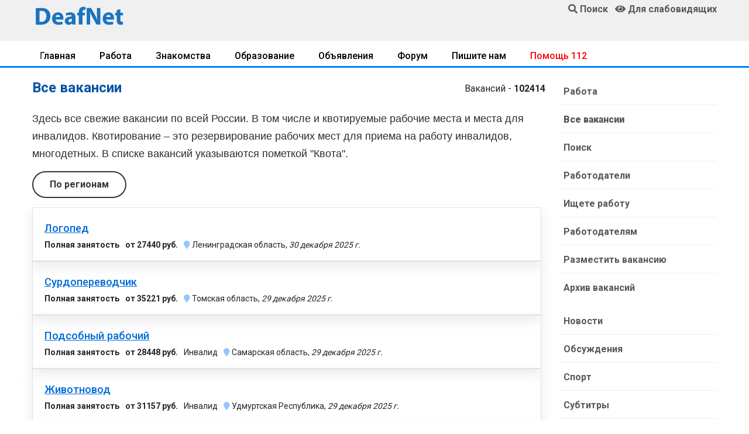

--- FILE ---
content_type: text/html; charset=UTF-8
request_url: https://www.deafnet.ru/rabota/vse/?page=4
body_size: 11768
content:
<!DOCTYPE html><html lang="ru" prefix="og: http://ogp.me/ns#"><head><link rel="dns-prefetch" href="//ogp.me">
<link rel="dns-prefetch" href="//www.deafnet.ru"><link rel="dns-prefetch" href="//www.w3.org"><link rel="dns-prefetch" href="//schema.org"><link rel='dns-prefetch' href='//tpc.googlesyndication.com'><link rel="dns-prefetch" href="//googleads.g.doubleclick.net"><link rel="dns-prefetch" href="//googletagservices.com"><link rel='dns-prefetch' href='//pagead2.googlesyndication.com'><link rel="dns-prefetch" href="//fonts.googleapis.com"><link rel="dns-prefetch" href="//fonts.gstatic.com"><link rel='dns-prefetch' href='//yastatic.net'><link rel='dns-prefetch' href='//mc.yandex.ru'><link rel='dns-prefetch' href='//youtube.com'><link rel="preconnect" href="//pagead2.googlesyndication.com"/>
<meta charset="UTF-8"><meta name="viewport" content="width=device-width, initial-scale=1, shrink-to-fit=no"><meta http-equiv="X-UA-Compatible" content="ie=edge">
<title>Все вакансии</title>
<meta name="description" content="Работа,свежие и новые вакансии, трудоустройство для всех, инвалидов, студентов всех регионов и городов России. Есть также квоты и большой выбор. Лучшая и полная база работы."><link rel="preload" href="/assets/fonts/fa-solid-900.woff2" as="font" type="font/woff2" crossorigin>
<link rel="stylesheet" href="/assets/css/bootstrap.min.css">
<link rel="stylesheet" href="/assets/style.css">
<link rel="stylesheet" href="/assets/css/fontawesome-all.min.css">
<link rel="stylesheet" href="/assets/css/style.css">
<link rel="preload" href="/js/jqu3.js" as="script">
<!--<script data-ad-client="ca-pub-1277309960751823" async src="https://pagead2.googlesyndication.com/pagead/js/adsbygoogle.js"></script>--><script>window.yaContextCb=window.yaContextCb||[]</script>
<script src="https://yandex.ru/ads/system/context.js" async></script>
<link rel="canonical" href="https://www.deafnet.ru/rabota/vse/?page=4" />
<meta property="og:locale" content="ru_RU" />
<meta property="og:type" content="website" />
<meta property="og:title" content="Все вакансии" />
<meta property="og:description" content="Работа,свежие и новые вакансии, трудоустройство для всех, инвалидов, студентов всех регионов и городов России. Есть также квоты и большой выбор. Лучшая и полная база работы." />
<meta property="og:url" content="https://www.deafnet.ru/rabota/vse/?page=4" />
<meta property="og:image" content="/images/ndn-min.png" /><link rel="shortcut icon" type="image/x-icon" href="/favicon.ico">
<meta name="theme-color" content="#448aff"><meta name="msapplication-TileColor" content="#ffffff"><meta name="msapplication-TileImage" content="/images/x192.png"><link rel="shortcut icon" href="/images/x48.png">
<link rel='manifest' href='/manifest.json'>
<script>navigator.serviceWorker.controller?console.log("PWA active service found, no need to register"):navigator.serviceWorker.register("/sw.js",{scope:"/"}).then(function(e){console.log("Service worker has been registered for:"+e.scope)});</script>
<style>
h1{font-size:1.5rem}h2,.h2{font-size:1.35rem}h3,.h3{font-size:1.15rem}h1,h2,h3 {color:#0053A6;}
@media only screen and (min-width: 768px) and (max-width: 991px){.header-area{box-shadow:0 10px 15px rgba(25,25,25,0.1)}}
@media only screen and (min-width: 576px) and (max-width: 767px){.header-area{box-shadow:0 10px 15px rgba(25,25,25,0.1)}}@media (max-width: 767px){.header-area{box-shadow:0 10px 15px rgba(25,25,25,0.1)}}

.header-area .header-bottom{background:#f0f0f0;box-shadow:0px 0px 36px 0px rgba(0,0,0,0.3);
z-index:11000;}
.blued {color:blue;}.redd {color: red;}.magd {color: #cc0605;}.greend {color: green;}.orangd {color: rgb(255, 102, 0);}
.forum div {border-bottom: #E0E0E0 solid 1px;}
.forum a{display:block;padding-top:15px;padding-bottom:12px;line-height:20px;margin-bottom:0px;}
.forum .col-md-3 {text-align: right; padding-top:15px;padding-bottom:12px;font-size:16px;line-height:20px;margin-bottom:0px;}
.forum .col-md-3,.forum .col-md-1,.forum .col-md-2 {padding-top:15px;padding-bottom:12px;font-size:16px;line-height:20px;margin-bottom:0px;}
.telink h2{margin-bottom:4px;}
.telink a{display:block;padding-top:15px;padding-bottom:12px;font-size:16px;line-height:20px;padding-left:4px;padding-right:4px;}
.telink a:hover{color:#000080; padding-left:5px; background: #EAF4FF;}
.brand-cont a {color:#0056b3;text-decoration:none !important;}
.brand-cont a:hover {color:#A60000;}
@media only screen and (min-width: 576px) and (max-width: 767px){.header-area .header-bottom{border-top:0}}
@media (max-width: 767px){.header-area .header-bottom{border-top:0}
.error-btn {font-size:17px;padding-top:10px;}
.telink a{color:#343434;border-bottom: 1px solid #D0D0D0;}
}
.blog_details{padding:30px 0 20px 10px;box-shadow:0px 10px 20px 0px rgba(221,221,221,0.6)}
@media (min-width: 768px){.blog_details{padding:20px 20px 20px 20px}
}
.blog_details h2{font-size:24px;font-weight:600;margin-bottom:18px}
.blog-info-link li{float:left;padding-right:10px;font-size:14px}
.blog-info-link li a{color:#999999}
.blog-info-link li::after{padding-left:10px;padding-right:10px}
.blog-info-link li:last-child::after{display:none}
.blog-info-link::after{content:"";display:block;clear:both;}

.blog_item_img{position:relative}.blog_item_img .blog_item_date{position:absolute;bottom:-10px;left:10px;display:block;color:#fff;background-color:#fc3f00;padding:8px 15px;border-radius:5px}@media (min-width: 768px){.blog_item_img .blog_item_date{bottom:-20px;left:40px;padding:13px 30px}}

.main-header{background:#f0f0f0;position:relative;z-index:8}
.sticky-logo img {width:170px;}
@media only screen and (min-width: 768px) and (max-width: 991px){
.sticky-logo img {width:140px;margin-top:4px;}
.header-sticky.sticky-bar.sticky .main-menu ul>li>a{padding:18px 5px}}
@media only screen and (max-width: 767px){.sticky-logo img {width:170px !important;}}
.header-sticky.sticky-bar.sticky .header-flex{justify-content:space-between}
@media only screen and (min-width: 768px) and (max-width: 991px){
.header-sticky.sticky-bar.sticky .main-menu .submenu{right:0;left:inherit}}
.header-sticky.sticky-bar.sticky .header-btn .get-btn{padding:20px 20px}
.header-sticky {z-index:888}
.header-sticky.sticky-bar.sticky .header-right-btn{display:none !important}
.header-sticky.sticky-bar.sticky .sticky-logo{display:block !important}
.sticky-logo{padding-top:13px;padding-bottom:9px; display:none !important}
@media only screen and (min-width: 576px) and (max-width: 767px){.sticky-logo{display:block !important}}

.forautor {display:inline-block;margin-top: -20px;}
@media (max-width: 767px){
.mobnone, .submenu, .pageno ul {display:none !important}
.sticky-logo{display:block !important}img {width:100% !important; height: auto !important;}
.blog_area p{border-bottom: 1px solid #D0D0D0;padding:0;}
/*.blog_area a{color:#343434;display:block;padding-left:4px;padding-right:4px;padding-bottom:12px;}*/
}
.news a{display: block;font-size:19px;font-weight:600;}
.blog_details a, .blog-content a {text-decoration: underline;color:#006CD9}
.trand-right-cap a {display:block;font-family:"Roboto",sans-serif;font-size:18px}
.single-content .comments{padding-top:36px}.single-content .comments .box-comments{margin-bottom:8px}.single-content .comments .media{border-bottom:1px solid #e5e5e5;margin-bottom:24px}.single-content .comments .media:last-child{border-bottom:1px solid transparent}.single-content .comments .media img{width:68px!important;border-radius:50%;-moz-border-radius:50%;-webkit-border-radius:50%;-o-border-radius:50%;-ms-border-radius:50%}.single-content .comments .media .mr-20{margin-right:20px}.single-content .comments .media .media-body{margin-top:10px}.single-content .comments .media .media-body .info{padding-bottom:18px;position:relative}.single-content .comments .media .media-body .info .title{font-size:20px;margin-bottom:17px}.single-content .comments .media .media-body .info .title .date-comments{font-family:sans-serif,Helvetica,Arial;font-size:16px;color:#999;margin-left:17px}.single-content .comments .media .media-body .info .btn-reply{position:absolute;top:0;right:0}.single-content .comments .media .media-body .info .reply{color:#ff8300;cursor:pointer;font-size:15px}.single-content .comments .media .media-body .info .reply i{padding-right:7px}.single-content .comments .media .media-body .media{margin-left:-20px;padding-top:35px;border-top:1px solid #e5e5e5;border-bottom:none;margin-bottom:0}

@media (max-width: 767px){
.blog-content3 img{max-width:108%;margin-left:-4%;margin-right:-4%;height: auto !important;}
.pt-5{padding-top:0px !important;}
.single-content .comments .media img {width:48px!important;}}

.comment-form{padding-top:8px;margin-top:0px;margin-bottom:18px}
.comment-form .form-group{margin-bottom:30px}
.comment-form h3{color:#0053A6;margin-bottom:16px;font-size:22px;line-height:22px}
.comment-form .name{padding-left:0px}@media (max-width: 767px){.comment-form .name{padding-right:0px;margin-bottom:1rem}}
.comment-form .email{padding-right:0px}@media (max-width: 991px){.comment-form .email{padding-left:0px}}
.comment-form .form-control{border:1px solid #808080;height:48px;padding-left:18px;font-size:15px;background:transparent}
.comment-form .form-control::placeholder{font-size:15px; font-weight:300;color:#343434}
.comment-form textarea{padding-top:16px;height:260px !important;}
.comment-form ::-webkit-input-placeholder{font-size:15px; font-weight:300;color:#343434}
.comment-form ::-moz-placeholder{font-size:15px; font-weight:300;color:#343434}
.comment-form :-ms-input-placeholder{font-size:15px; font-weight:300;color:#343434}
.comment-form :-moz-placeholder{font-size:15px; font-weight:300;color:#343434}
.blog_none{display: none;}
.socials ul li{float:left;margin-right:8px;margin-bottom:8px}.socials ul li:last-child{margin-right:0}.socials ul li a i{width:52px;height:48px;color:#fff;font-size:20px;padding-top:13px;border-radius:4px;-moz-border-radius:4px;-webkit-border-radius:4px;-o-border-radius:4px;-ms-border-radius:4px;justify-content:center;-moz-justify-content:center;-webkit-justify-content:center;-o-justify-content:center;-ms-justify-content:center}.socials{padding:12px 0;padding:0;display:inline-block}.socials ul li{margin-right:8px}.socials ul li a .fa-facebook-f{background:#3b5999}.socials ul li a .fa-vk{background:#0053A6}.socials ul li a .fa-yandex{background:red}.socials ul li a .fa-youtube{background:#cd201f}
.socials ul li a i {
padding-top: 9px;
border: 1px solid #e5e5e5;
width: 40px;
height: 40px;
color: #fff;
transform: translateZ(0);
-moz-transform: translateZ(0);
-webkit-transform: translateZ(0);
-o-transform: translateZ(0);
-ms-transform: translateZ(0);
-webkit-transition-duration: 0.3s;
transition-duration: 0.3s;
-webkit-transition-property: transform;
transition-property: transform;
-webkit-transition-timing-function: ease-out;
transition-timing-function: ease-out;
}
.socials ul li a:hover i {
-webkit-transform: scale(1.3) translateZ(0);
transform: scale(1.3) translateZ(0);
}
h2,h3 {color:#0053A6;}
.single-content .comments .media .media-body .info .btn-reply{position:relative;margin-top:10px}
.single-blog{overflow:hidden;margin-bottom:30px}.single-blog:hover{box-shadow:0px 10px 20px 0px rgba(42,34,123,0.1)}.single-blog .thumb{overflow:hidden;position:relative}
.single-blog .thumb:after{content:'';position:absolute;left:0;top:0;width:100%;height:100%;background:#000;opacity:0;-webkit-transition:all .3s ease-out 0s;-moz-transition:all .3s ease-out 0s;-ms-transition:all .3s ease-out 0s;-o-transition:all .3s ease-out 0s;transition:all .3s ease-out 0s}.single-blog h4{border-bottom:1px solid #dfdfdf;padding-bottom:34px;margin-bottom:25px}.single-blog a{font-size:20px;font-weight:600}.single-blog .date{color:#666666;text-align:left;display:inline-block;font-size:13px;font-weight:300}.single-blog .tag{text-align:left;display:inline-block;float:left;font-size:13px;font-weight:300;margin-right:22px;position:relative}.single-blog .tag:after{content:'';position:absolute;width:1px;height:10px;background:#acacac;right:-12px;top:7px}@media (max-width: 1199px){.single-blog .tag{margin-right:8px}.single-blog .tag:after{display:none}}.single-blog .likes{margin-right:16px}@media (max-width: 800px){.single-blog{margin-bottom:30px}}.single-blog .single-blog-content{padding:30px}.single-blog .single-blog-content .meta-bottom p{font-size:13px;font-weight:300}.single-blog .single-blog-content .meta-bottom i{color:#fdcb9e;font-size:13px;margin-right:7px}@media (max-width: 1199px){.single-blog .single-blog-content{padding:15px}}.single-blog:hover .thumb:after{opacity:.7;-webkit-transition:all .3s ease-out 0s;-moz-transition:all .3s ease-out 0s;-ms-transition:all .3s ease-out 0s;-o-transition:all .3s ease-out 0s;transition:all .3s ease-out 0s}@media (max-width: 1199px){.single-blog h4{transition:all 300ms linear 0s;border-bottom:1px solid #dfdfdf;padding-bottom:14px;margin-bottom:12px}.single-blog h4 a{font-size:18px}}.full_image.single-blog{position:relative}.full_image.single-blog .single-blog-content{position:absolute;left:35px;bottom:0;opacity:0;visibility:hidden;-webkit-transition:all .3s ease-out 0s;-moz-transition:all .3s ease-out 0s;-ms-transition:all .3s ease-out 0s;-o-transition:all .3s ease-out 0s;transition:all .3s ease-out 0s}@media (min-width: 992px){.full_image.single-blog .single-blog-content{bottom:100px}}.full_image.single-blog h4{-webkit-transition:all .3s ease-out 0s;-moz-transition:all .3s ease-out 0s;-ms-transition:all .3s ease-out 0s;-o-transition:all .3s ease-out 0s;transition:all .3s ease-out 0s;border-bottom:none;padding-bottom:5px}.full_image.single-blog a{font-size:20px;font-weight:600}.full_image.single-blog .date{color:#fff}.full_image.single-blog:hover .single-blog-content{opacity:1;visibility:visible;-webkit-transition:all .3s ease-out 0s;-moz-transition:all .3s ease-out 0s;-ms-transition:all .3s ease-out 0s;-o-transition:all .3s ease-out 0s;transition:all .3s ease-out 0s}
.redd {color: red;}
.magd {color: #cc0605;}
.blued {color: blue;}
.greend {color: green;}
.orangd {color: rgb(255, 102, 0);}
.news div{font-weight:500;padding-bottom:7px;color:#969696}
.mkblu{color:#93C6FF}

.unordered-list{margin-bottom:0.7em;}
.unordered-list li{position:relative;padding-left:24px;padding-bottom:8px;line-height:1.4em !important}
.unordered-list li:before{content:"";position:absolute;width:12px;height:12px;border:4px solid #4d4db5;background:#fff;top:4px;left:0;border-radius:50%}.ordered-list{margin-left:30px}.ordered-list li{list-style-type:decimal-leading-zero;color:#222;font-weight:500;line-height:1.82em !important}.ordered-list li span{font-weight:300;color:#828bb2}.ordered-list-alpha li{margin-left:30px;list-style-type:lower-alpha;color:#222;font-weight:500;line-height:1.82em !important}.ordered-list-alpha li span{font-weight:300;color:#828bb2}.ordered-list-roman li{margin-left:30px;list-style-type:lower-roman;color:#222;font-weight:500;line-height:1.82em !important}.ordered-list-roman li span{font-weight:300;color:#828bb2}.single-input{display:block;width:100%;line-height:40px;border:none;outline:none;background:#f9f9ff;padding:0 20px}.single-input:focus{outline:none}.input-group-icon{position:relative}.input-group-icon .icon{position:absolute;left:20px;top:0;line-height:40px;z-index:3}.input-group-icon .icon i{color:#797979}.input-group-icon .single-input{padding-left:45px}.single-textarea{display:block;width:100%;line-height:40px;border:none;outline:none;background:#f9f9ff;padding:0 20px;height:100px;resize:none}.single-textarea:focus{outline:none}.single-input-primary{display:block;width:100%;line-height:40px;border:1px solid transparent;outline:none;background:#f9f9ff;padding:0 20px}.single-input-primary:focus{outline:none;border:1px solid #222}.single-input-accent{display:block;width:100%;line-height:40px;border:1px solid transparent;outline:none;background:#f9f9ff;padding:0 20px}.single-input-accent:focus{outline:none;border:1px solid #eb6b55}.single-input-secondary{display:block;width:100%;line-height:40px;border:1px solid transparent;outline:none;background:#f9f9ff;padding:0 20px}.single-input-secondary:focus{outline:none;border:1px solid #f09359}.default-switch{width:35px;height:17px;border-radius:8.5px;background:#f9f9ff;position:relative;cursor:pointer}.default-switch input{position:absolute;left:0;top:0;right:0;bottom:0;width:100%;height:100%;opacity:0;cursor:pointer}.default-switch input+label{position:absolute;top:1px;left:1px;width:15px;height:15px;border-radius:50%;background:#222;-webkit-transition:all 0.2s;-moz-transition:all 0.2s;-o-transition:all 0.2s;transition:all 0.2s;box-shadow:0px 4px 5px 0px rgba(0,0,0,0.2);cursor:pointer}.default-switch input:checked+label{left:19px}.primary-switch{width:35px;height:17px;border-radius:8.5px;background:#f9f9ff;position:relative;cursor:pointer}.primary-switch input{position:absolute;left:0;top:0;right:0;bottom:0;width:100%;height:100%;opacity:0}.primary-switch input+label{position:absolute;left:0;top:0;right:0;bottom:0;width:100%;height:100%}.primary-switch input+label:before{content:"";position:absolute;left:0;top:0;right:0;bottom:0;width:100%;height:100%;background:transparent;border-radius:8.5px;cursor:pointer;-webkit-transition:all 0.2s;-moz-transition:all 0.2s;-o-transition:all 0.2s;transition:all 0.2s}.primary-switch input+label:after{content:"";position:absolute;top:1px;left:1px;width:15px;height:15px;border-radius:50%;background:#fff;-webkit-transition:all 0.2s;-moz-transition:all 0.2s;-o-transition:all 0.2s;transition:all 0.2s;box-shadow:0px 4px 5px 0px rgba(0,0,0,0.2);cursor:pointer}.primary-switch input:checked+label:after{left:19px}.primary-switch input:checked+label:before{background:#222}.confirm-switch{width:35px;height:17px;border-radius:8.5px;background:#f9f9ff;position:relative;cursor:pointer}.confirm-switch input{position:absolute;left:0;top:0;right:0;bottom:0;width:100%;height:100%;opacity:0}.confirm-switch input+label{position:absolute;left:0;top:0;right:0;bottom:0;width:100%;height:100%}.confirm-switch input+label:before{content:"";position:absolute;left:0;top:0;right:0;bottom:0;width:100%;height:100%;background:transparent;border-radius:8.5px;-webkit-transition:all 0.2s;-moz-transition:all 0.2s;-o-transition:all 0.2s;transition:all 0.2s;cursor:pointer}.confirm-switch input+label:after{content:"";position:absolute;top:1px;left:1px;width:15px;height:15px;border-radius:50%;background:#fff;-webkit-transition:all 0.2s;-moz-transition:all 0.2s;-o-transition:all 0.2s;transition:all 0.2s;box-shadow:0px 4px 5px 0px rgba(0,0,0,0.2);cursor:pointer}.confirm-switch input:checked+label:after{left:19px}.confirm-switch input:checked+label:before{background:#4cd3e3}.primary-checkbox{width:16px;height:16px;border-radius:3px;background:#f9f9ff;position:relative;cursor:pointer}.primary-checkbox input{position:absolute;left:0;top:0;right:0;bottom:0;width:100%;height:100%;opacity:0}.primary-checkbox input+label{position:absolute;left:0;top:0;right:0;bottom:0;width:100%;height:100%;border-radius:3px;cursor:pointer;border:1px solid #f1f1f1}.primary-checkbox input:checked+label{background:url(../img/elements/primary-check.png) no-repeat center center/cover;border:none}.confirm-checkbox{width:16px;height:16px;border-radius:3px;background:#f9f9ff;position:relative;cursor:pointer}.confirm-checkbox input{position:absolute;left:0;top:0;right:0;bottom:0;width:100%;height:100%;opacity:0}.confirm-checkbox input+label{position:absolute;left:0;top:0;right:0;bottom:0;width:100%;height:100%;border-radius:3px;cursor:pointer;border:1px solid #f1f1f1}.confirm-checkbox input:checked+label{background:url(../img/elements/success-check.png) no-repeat center center/cover;border:none}.disabled-checkbox{width:16px;height:16px;border-radius:3px;background:#f9f9ff;position:relative;cursor:pointer}.disabled-checkbox input{position:absolute;left:0;top:0;right:0;bottom:0;width:100%;height:100%;opacity:0}.disabled-checkbox input+label{position:absolute;left:0;top:0;right:0;bottom:0;width:100%;height:100%;border-radius:3px;cursor:pointer;border:1px solid #f1f1f1}.disabled-checkbox input:disabled{cursor:not-allowed;z-index:3}.disabled-checkbox input:checked+label{background:url(../img/elements/disabled-check.png) no-repeat center center/cover;border:none}.primary-radio{width:16px;height:16px;border-radius:8px;background:#f9f9ff;position:relative;cursor:pointer}.primary-radio input{position:absolute;left:0;top:0;right:0;bottom:0;width:100%;height:100%;opacity:0}.primary-radio input+label{position:absolute;left:0;top:0;right:0;bottom:0;width:100%;height:100%;border-radius:8px;cursor:pointer;border:1px solid #f1f1f1}.primary-radio input:checked+label{background:url(../img/elements/primary-radio.png) no-repeat center center/cover;border:none}.confirm-radio{width:16px;height:16px;border-radius:8px;background:#f9f9ff;position:relative;cursor:pointer}.confirm-radio input{position:absolute;left:0;top:0;right:0;bottom:0;width:100%;height:100%;opacity:0}.confirm-radio input+label{position:absolute;left:0;top:0;right:0;bottom:0;width:100%;height:100%;border-radius:8px;cursor:pointer;border:1px solid #f1f1f1}.confirm-radio input:checked+label{background:url(../img/elements/success-radio.png) no-repeat center center/cover;border:none}.disabled-radio{width:16px;height:16px;border-radius:8px;background:#f9f9ff;position:relative;cursor:pointer}.disabled-radio input{position:absolute;left:0;top:0;right:0;bottom:0;width:100%;height:100%;opacity:0}.disabled-radio input+label{position:absolute;left:0;top:0;right:0;bottom:0;width:100%;height:100%;border-radius:8px;cursor:pointer;border:1px solid #f1f1f1}.disabled-radio input:disabled{cursor:not-allowed;z-index:3}.disabled-radio input:checked+label{background:url(../img/elements/disabled-radio.png) no-repeat center center/cover;border:none}.default-select{height:40px}.default-select .nice-select{border:none;border-radius:0px;height:40px;background:#f9f9ff;padding-left:20px;padding-right:40px}.default-select .nice-select .list{margin-top:0;border:none;border-radius:0px;box-shadow:none;width:100%;padding:10px 0 10px 0px}.default-select .nice-select .list .option{font-weight:300;-webkit-transition:all 0.3s ease 0s;-moz-transition:all 0.3s ease 0s;-o-transition:all 0.3s ease 0s;transition:all 0.3s ease 0s;line-height:28px;min-height:28px;font-size:12px;padding-left:20px}.default-select .nice-select .list .option.selected{color:#222;background:transparent}.default-select .nice-select .list .option:hover{color:#222;background:transparent}.default-select .current{margin-right:50px;font-weight:300}.default-select .nice-select::after{right:20px}.form-select{height:40px;width:100%}.form-select .nice-select{border:none;border-radius:0px;height:40px;background:#f9f9ff;padding-left:45px;padding-right:40px;width:100%}.form-select .nice-select .list{margin-top:0;border:none;border-radius:0px;box-shadow:none;width:100%;padding:10px 0 10px 0px}.form-select .nice-select .list .option{font-weight:300;-webkit-transition:all 0.3s ease 0s;-moz-transition:all 0.3s ease 0s;-o-transition:all 0.3s ease 0s;transition:all 0.3s ease 0s;line-height:28px;min-height:28px;font-size:12px;padding-left:45px}.form-select .nice-select .list .option.selected{color:#222;background:transparent}.form-select .nice-select .list .option:hover{color:#222;background:transparent}.form-select .current{margin-right:50px;font-weight:300}.form-select .nice-select::after{right:20px}.mt-10{margin-top:10px}.section-top-border{padding:50px 0;border-top:1px dotted #eee}.mb-30{margin-bottom:30px}.mt-30{margin-top:30px}.switch-wrap{margin-bottom:10px}
.vip{background:#fbf9ff}
.error{color:red;}
.blog_none{display: none;}

.catlst li{border-bottom:1px solid #F0F0F0;transition:all 0.3s ease 0s;}
.catlist li a {display:-ms-flexbox!important;display:flex!important}
.catwid .catlst li:last-child{border-bottom:0}
.catwid .catlst li a{display:block;padding-left:8px;padding-top:15px;padding-bottom:12px;font-size:16px;font-weight:600;line-height:20px;margin-bottom:0px;}
.catwid .catlst .activ {font-weight: bold;}

@media screen and (max-width: 768px) {
.catwid .catlst li a{display:block;padding-left:24px;padding-top:20px;padding-bottom:17px;}
/*
.events-content .item{display:block}.events-content .item .info{width:100%}.events-content .item{padding:20px 20px 20px 150px}.events-content .item .post-date{height:50%}.events-content .item figure{text-align:center;padding-top:20px}.events-content .item figure img{width:180px;height:180px}
.single-event-content .events-related{display:block}.single-course-content .single-course-info .course-teacher-cat .teacher-cat ul li{margin-right:0}.single-course-tab .nav-tabs .nav-link{padding:16px}.single-event-content .events-related .item figure{width:30%}.single-event-content .events-related .item-next figure{order:1;-moz-order:1;-webkit-order:1;-o-order:1;-ms-order:1;margin-left:0;margin-right:20px}.single-event-content .events-related .item-next .info{order:2;-moz-order:2;-webkit-order:2;-o-order:2;-ms-order:2;text-align:left}.single-content .comments .media .media-body .info .btn-reply{position:relative;margin-top:10px}*/
.courses-page .courses-content .listing{flex-direction:column;-moz-flex-direction:column;-webkit-flex-direction:column;-o-flex-direction:column;-ms-flex-direction:column}.courses-page .courses-content .listing .item-thumb,.courses-page .courses-content .listing .info{width:100%}
}
.colvog{background:#C0C0FF;}

.trending-main .trand-right-single .trand-right-img img {min-width:160px;max-width:160px;height:auto;}

@media only screen and (min-width: 576px) and (max-width: 767px){.sticky-logo{display:block !important}
.trending-main .trand-right-single .trand-right-img img {min-width:150px;height:auto;}
}
@media only screen and (max-width: 575px) {.trending-main .trand-right-single .trand-right-img img {max-width:120px;min-width:120px;height:auto;}}
.colvog{background:#C0C0FF;}
.trending-main .trand-right-single .trand-right-cap .colorm{background:#FF6B24;color:#FFF!important;font-weight:600!important;-moz-border-radius:4px;font-size:14px;border-radius:4px;-webkit-border-radius:4px;-o-border-radius:4px;-ms-border-radius:4px}
.menuWrapper{overflow:hidden;border-bottom:3px solid #0080FF}.menuWrapper3{border-bottom:3px solid #0080FF}.menuLimiter{max-width:100%;padding-top:10px;padding-bottom:12px;margin-bottom:-20px;overflow-x:scroll;-webkit-overflow-scrolling:touch;-webkit-mask-image:linear-gradient(90deg,transparent 0,rgba(0,0,0,.25) 9px,#000 18px,#000 calc(100% - 18px),rgba(0,0,0,.25) calc(100% - 9px),transparent);mask-image:linear-gradient(90deg,transparent 0,rgba(0,0,0,.25) 9px,#000 18px,#000 calc(100% - 18px),rgba(0,0,0,.25) calc(100% - 9px),transparent)}.menu{display:flex;list-style:none;margin:0;padding:0}.menu-item{margin-right:15px;margin-bottom:13px;white-space:nowrap}.menu-item:last-child{margin-right:0;padding-right:10px}.menu-item a{color:#000;border:0;box-shadow:none;text-decoration:none;font-weight:500;padding:8px 13px;-moz-border-radius:4px;-webkit-border-radius:4px;-o-border-radius:4px;-ms-border-radius:4px}.menu-item a:hover{color:#FF6B24;background:#F0F0F0}.menu-item.is__active a{color:#969696;background:#F0F0F0}.dragscroll{cursor:grab}
.nav{display:-ms-flexbox;display:flex;-ms-flex-wrap:wrap;flex-wrap:wrap;padding-left:0;margin-bottom:0;border:none;list-style:none}.nav-link{display:block;padding:.5rem 1.5rem}.nav-link:focus,.nav-link:hover{text-decoration:none}.nav-link.disabled{color:#6c757d}.nav-tabs{width:100%}.nav-tabs .nav-link{font-weight:500;border-bottom:3px solid #dee2e6}.nav-tabs .nav-link:focus,.nav-tabs .nav-link:hover{font-weight:500;border-color:#0080FF}.nav-tabs .nav-link.disabled{color:#6c757d;font-weight:500}.nav-tabs .nav-item.show .nav-link,.nav-tabs .nav-link.active{color:#495057;font-weight:500;border-color:#FF6B24}
.trending-main .trending-top .trend-top-img::before{background:-moz-linear-gradient(top, rgba(2,26,71,0) 0%, rgba(2,26,71,0.6) 100%);background:-webkit-linear-gradient(top, rgba(2,26,71,0) 0%, rgba(2,26,71,0.6) 100%);background:linear-gradient(to bottom, rgba(2,26,71,0) 0%, rgba(2,26,71,0.6) 100%);filter:progid:DXImageTransform.Microsoft.gradient( startColorstr='#00021a47', endColorstr='#99021a47',GradientType=0 )}
.menuWrapper2{overflow:hidden;}
.slimen {padding:8px;}
.slimen img {border-radius: 4px;padding-bottom:5px; width:100%;height:auto;}
.medal{width:inherit !important;}.showmob{display:none;}
@media only screen and (max-width: 767px){
.slimen {width:250px;}.showmob{display:inline-block;}
.menuLimiter{padding-bottom:13px;}
.medal70{width:52px !important;float:right;}
.medal50{width:50% !important;}
.table img {width:inherit !important;}
}.newnav a {padding-right:18px;line-height:26px;}.newnav .last {color:#000000}
.gray-btn{background:#FFFFFF;color:#343434!important;border:#343434 solid 2px;}
.gray-btn:hover{background:#F0F0F0;color:#343434!important;}
.t-gray{color:#E0E0E0}.bg-gr{background:#F0F0F0;}.add-button{}.vozvr{font-weight:600;background:#D0D0D0;color:#585858;}@media only screen and (min-width: 767px){
.trending-main .trand-right-single:nth-child(5){border-bottom:0px}
}
.trending-main .trand-right-single:last-child{border-bottom:0px}
</style></head><body>
<header><div class="header-area"><div class="main-header"><div class="container d-none d-md-block"><div class="row">
<div class="col-lg-2 pt-2"><a href="/"><img style="width:100%;max-width:160px;" src="/images/ndn-min.png" alt="Общество глухих, слабослышащих и всех"></a></div>
<div class="col-lg-7 text-center"><div id="partns"></div></div>
<div class="col-lg-3 pt-1 align-self-start text-right"><a href="/search/"><i class="fa fa-search"></i> <strong>Поиск</strong></a> &nbsp; <a href="javascript://" onclick="th=0; uvcl()"><span id="uhvb"><i class="fa fa-eye"></i></span> <strong>Для слабовидящих</strong></a>
</div></div></div>
<div class="header-bottom header-sticky"><div class="container header-flex">
<div class="sticky-logo"><a href="/"><img src="/images/ndn-min.png" alt="Новости глухих, слабослышащих и всех"></a></div>
</div></div></div></div><div class="menuWrapper mt-1"><div class="container"><div class="menuLimiter dragscroll"><menu class="menu"><li class="menu-item"><a href="https://www.deafnet.ru/">Главная</a></li>
<li class="menu-item"><a href="/rabota/">Работа</a></li>
<li class="menu-item"><a href="/meeting/">Знакомства</a></li>
<li class="menu-item"><a href="/obrazovanie/">Образование</a></li>
<li class="menu-item"><a href="/board/">Объявления</a></li>
<li class="menu-item"><a href="/forum/">Форум</a></li>
<li class="menu-item"><a href="/www/mailto.phtml">Пишите нам</a></li>
<li class="menu-item"><a href="/sms/" style="color:red;">Помощь 112</a></li>
</menu></div></div></div></header><main>
<div class="d-md-none text-center"><!-- для разделов --></div>
<!-- Yandex.RTB R-A-214165-6 -->
<div class="container" id="yandex_rtb_R-A-214165-6"></div>
<script>window.yaContextCb.push(()=>{
Ya.Context.AdvManager.render({
 renderTo: 'yandex_rtb_R-A-214165-6',blockId: 'R-A-214165-6'
})
})</script>
<div class="container d-md-none" id="yandex_rtb_R-A-214165-8"></div>
<script>window.yaContextCb.push(()=>{
 Ya.Context.AdvManager.render({
 renderTo: 'yandex_rtb_R-A-214165-8',blockId: 'R-A-214165-8'})
})</script><div class="container mt-3"><div class="row">
<div class="col-lg-9">
<div class="row">
<div class="col-md-5 section-tittle"><h1>Все вакансии</h1></div>
<div class="col-md-7 text-right p-2">Вакансий - <strong>102414</strong></div>
</div>
<p>Здесь все свежие вакансии по всей России. В том числе и квотируемые рабочие места и места для инвалидов. Квотирование – это резервирование рабочих мест для приема на работу инвалидов, многодетных. В списке вакансий указываются пометкой "Квота".</p>
<div class="accordion" id="accom">
<div class="text-center text-lg-left text-sm-center"><a class="error-btn gray-btn mb-3" data-toggle="collapse" data-target="#comall" aria-expanded="true" aria-controls="comall">По регионам</a></div>
<div id="comall" class="collapse p-3 pb-1 mb-2" aria-labelledby="jobs" data-parent="#accom" style="background:#EAF4FF;border-radius:6px;">
<div class="row"><div class="col-md-6 col-sm-12 telink"><a href="/rabota/vse/region.php?c=01"><strong>Республика Адыгея</strong></a><a href="/rabota/vse/region.php?c=02"><strong>Республика Башкортостан</strong></a><a href="/rabota/vse/region.php?c=03"><strong>Республика Бурятия</strong></a><a href="/rabota/vse/region.php?c=04"><strong>Республика Алтай</strong></a><a href="/rabota/vse/region.php?c=05"><strong>Республика Дагестан</strong></a><a href="/rabota/vse/region.php?c=06"><strong>Республика Ингушетия</strong></a><a href="/rabota/vse/region.php?c=07"><strong>Кабардино-Балкарская Республика</strong></a><a href="/rabota/vse/region.php?c=08"><strong>Республика Калмыкия</strong></a><a href="/rabota/vse/region.php?c=09"><strong>Республика Карачаево-Черкесия</strong></a><a href="/rabota/vse/region.php?c=10"><strong>Республика Карелия</strong></a><a href="/rabota/vse/region.php?c=11"><strong>Республика Коми</strong></a><a href="/rabota/vse/region.php?c=12"><strong>Республика Марий Эл</strong></a><a href="/rabota/vse/region.php?c=13"><strong>Республика Мордовия</strong></a><a href="/rabota/vse/region.php?c=14"><strong>Республика Саха (Якутия)</strong></a><a href="/rabota/vse/region.php?c=15"><strong>Республика Северная Осетия-Алания</strong></a><a href="/rabota/vse/region.php?c=16"><strong>Республика Татарстан</strong></a><a href="/rabota/vse/region.php?c=17"><strong>Республика Тыва</strong></a><a href="/rabota/vse/region.php?c=18"><strong>Удмуртская Республика</strong></a><a href="/rabota/vse/region.php?c=19"><strong>Республика Хакасия</strong></a><a href="/rabota/vse/region.php?c=20"><strong>Чеченская Республика</strong></a><a href="/rabota/vse/region.php?c=21"><strong>Чувашская Республика</strong></a><a href="/rabota/vse/region.php?c=22"><strong>Алтайский край</strong></a><a href="/rabota/vse/region.php?c=23"><strong>Краснодарский край</strong></a><a href="/rabota/vse/region.php?c=24"><strong>Красноярский край</strong></a><a href="/rabota/vse/region.php?c=25"><strong>Приморский край</strong></a><a href="/rabota/vse/region.php?c=26"><strong>Ставропольский край</strong></a><a href="/rabota/vse/region.php?c=27"><strong>Хабаровский край</strong></a><a href="/rabota/vse/region.php?c=28"><strong>Амурская область</strong></a><a href="/rabota/vse/region.php?c=29"><strong>Архангельская область</strong></a><a href="/rabota/vse/region.php?c=30"><strong>Астраханская область</strong></a><a href="/rabota/vse/region.php?c=31"><strong>Белгородская область</strong></a><a href="/rabota/vse/region.php?c=32"><strong>Брянская область</strong></a><a href="/rabota/vse/region.php?c=33"><strong>Владимирская область</strong></a><a href="/rabota/vse/region.php?c=34"><strong>Волгоградская область</strong></a><a href="/rabota/vse/region.php?c=35"><strong>Вологодская область</strong></a><a href="/rabota/vse/region.php?c=36"><strong>Воронежская область</strong></a><a href="/rabota/vse/region.php?c=37"><strong>Ивановская область</strong></a><a href="/rabota/vse/region.php?c=38"><strong>Иркутская область</strong></a><a href="/rabota/vse/region.php?c=39"><strong>Калининградская область</strong></a><a href="/rabota/vse/region.php?c=40"><strong>Калужская область</strong></a><a href="/rabota/vse/region.php?c=41"><strong>Камчатский край</strong></a><a href="/rabota/vse/region.php?c=42"><strong>Кемеровская область</strong></a></div><div class="col-md-6 col-sm-12 telink"><a href="/rabota/vse/region.php?c=43"><strong>Кировская область</strong></a><a href="/rabota/vse/region.php?c=44"><strong>Костромская область</strong></a><a href="/rabota/vse/region.php?c=45"><strong>Курганская область</strong></a><a href="/rabota/vse/region.php?c=46"><strong>Курская область</strong></a><a href="/rabota/vse/region.php?c=47"><strong>Ленинградская область</strong></a><a href="/rabota/vse/region.php?c=48"><strong>Липецкая область</strong></a><a href="/rabota/vse/region.php?c=49"><strong>Магаданская область</strong></a><a href="/rabota/vse/region.php?c=50"><strong>Московская область</strong></a><a href="/rabota/vse/region.php?c=51"><strong>Мурманская область</strong></a><a href="/rabota/vse/region.php?c=52"><strong>Нижегородская область</strong></a><a href="/rabota/vse/region.php?c=53"><strong>Новгородская область</strong></a><a href="/rabota/vse/region.php?c=54"><strong>Новосибирская область</strong></a><a href="/rabota/vse/region.php?c=55"><strong>Омская область</strong></a><a href="/rabota/vse/region.php?c=56"><strong>Оренбургская область</strong></a><a href="/rabota/vse/region.php?c=57"><strong>Орловская область</strong></a><a href="/rabota/vse/region.php?c=58"><strong>Пензенская область</strong></a><a href="/rabota/vse/region.php?c=59"><strong>Пермский край</strong></a><a href="/rabota/vse/region.php?c=60"><strong>Псковская область</strong></a><a href="/rabota/vse/region.php?c=61"><strong>Ростовская область</strong></a><a href="/rabota/vse/region.php?c=62"><strong>Рязанская область</strong></a><a href="/rabota/vse/region.php?c=63"><strong>Самарская область</strong></a><a href="/rabota/vse/region.php?c=64"><strong>Саратовская область</strong></a><a href="/rabota/vse/region.php?c=65"><strong>Сахалинская область</strong></a><a href="/rabota/vse/region.php?c=66"><strong>Свердловская область</strong></a><a href="/rabota/vse/region.php?c=67"><strong>Смоленская область</strong></a><a href="/rabota/vse/region.php?c=68"><strong>Тамбовская область</strong></a><a href="/rabota/vse/region.php?c=69"><strong>Тверская область</strong></a><a href="/rabota/vse/region.php?c=70"><strong>Томская область</strong></a><a href="/rabota/vse/region.php?c=71"><strong>Тульская область</strong></a><a href="/rabota/vse/region.php?c=72"><strong>Тюменская область</strong></a><a href="/rabota/vse/region.php?c=73"><strong>Ульяновская область</strong></a><a href="/rabota/vse/region.php?c=74"><strong>Челябинская область</strong></a><a href="/rabota/vse/region.php?c=75"><strong>Забайкальский край</strong></a><a href="/rabota/vse/region.php?c=76"><strong>Ярославская область</strong></a><a href="/rabota/vse/region.php?c=77"><strong>г. Москва</strong></a><a href="/rabota/vse/region.php?c=78"><strong>г. Санкт-Петербург</strong></a><a href="/rabota/vse/region.php?c=79"><strong>Еврейская автономная область</strong></a><a href="/rabota/vse/region.php?c=83"><strong>Ненецкий автономный округ</strong></a><a href="/rabota/vse/region.php?c=86"><strong>Ханты-Мансийский автономный округ - Югра</strong></a><a href="/rabota/vse/region.php?c=87"><strong>Чукотский автономный округ</strong></a><a href="/rabota/vse/region.php?c=89"><strong>Ямало-Ненецкий автономный округ</strong></a><a href="/rabota/vse/region.php?c=91"><strong>Республика Крым</strong></a><a href="/rabota/vse/region.php?c=92"><strong>г.Севастополь</strong></a></div></div>
</div></div>

<div class="blog_left_sidebar rowrol pb-3">
<div class="blog_details border pt-4 pb-3">
<a class="d-inline-block h3" href="/rabota/vacancy.php?id=123849">Логопед</a>
<ul class="blog-info-link"><li><strong>Полная занятость</strong></li><li><strong>от 27440 руб.</strong></li>
<li><i class="fa fa-map-marker mkblu"></i> Ленинградская область, <em>30&nbsp;декабря&nbsp;2025 г.</em></li></ul>
</div><div class="afterol"></div>
<div class="blog_details border pt-4 pb-3">
<a class="d-inline-block h3" href="/rabota/vacancy.php?id=123845">Сурдопереводчик</a>
<ul class="blog-info-link"><li><strong>Полная занятость</strong></li><li><strong>от 35221 руб.</strong></li>
<li><i class="fa fa-map-marker mkblu"></i> Томская область, <em>29&nbsp;декабря&nbsp;2025 г.</em></li></ul>
</div><div class="afterol"></div>
<div class="blog_details border pt-4 pb-3">
<a class="d-inline-block h3" href="/rabota/vacancy.php?id=123847">Подсобный рабочий</a>
<ul class="blog-info-link"><li><strong>Полная занятость</strong></li><li><strong>от 28448 руб.</strong></li><li>Инвалид</li>
<li><i class="fa fa-map-marker mkblu"></i> Самарская область, <em>29&nbsp;декабря&nbsp;2025 г.</em></li></ul>
</div><div class="afterol"></div>
<div class="blog_details border pt-4 pb-3">
<a class="d-inline-block h3" href="/rabota/vacancy.php?id=123846">Животновод</a>
<ul class="blog-info-link"><li><strong>Полная занятость</strong></li><li><strong>от 31157 руб.</strong></li><li>Инвалид</li>
<li><i class="fa fa-map-marker mkblu"></i> Удмуртская Республика, <em>29&nbsp;декабря&nbsp;2025 г.</em></li></ul>
</div><div class="afterol"></div>
<div class="blog_details border pt-4 pb-3">
<a class="d-inline-block h3" href="/rabota/vacancy.php?id=123844">Автомеханик</a>
<ul class="blog-info-link"><li><strong>Полная занятость</strong></li><li><strong>от 27093 руб.</strong></li>
<li><i class="fa fa-map-marker mkblu"></i> Донецкая Народная Республика, <em>26&nbsp;декабря&nbsp;2025 г.</em></li></ul>
</div><div class="afterol"></div>
<div class="blog_details border pt-4 pb-3">
<a class="d-inline-block h3" href="/rabota/vacancy.php?id=123843">Специалист</a>
<ul class="blog-info-link"><li><strong>Полная занятость</strong></li><li><strong>от 27093 руб.</strong></li><li>Инвалид</li>
<li><i class="fa fa-map-marker mkblu"></i> Тамбовская область, <em>25&nbsp;декабря&nbsp;2025 г.</em></li></ul>
</div><div class="afterol"></div>
<div class="blog_details border pt-4 pb-3">
<a class="d-inline-block h3" href="/rabota/vacancy.php?id=123842">Сурдопереводчик</a>
<ul class="blog-info-link"><li><strong>Полная занятость</strong></li><li><strong>от 37000 руб.</strong></li>
<li><i class="fa fa-map-marker mkblu"></i> Республика Башкортостан, <em>25&nbsp;декабря&nbsp;2025 г.</em></li></ul>
</div><div class="afterol"></div>
<div class="blog_details border pt-4 pb-3">
<a class="d-inline-block h3" href="/rabota/vacancy.php?id=123838">Сурдопереводчик</a>
<ul class="blog-info-link"><li><strong>Полная занятость</strong></li><li><strong>от 29172 руб.</strong></li>
<li><i class="fa fa-map-marker mkblu"></i> Томская область, <em>24&nbsp;декабря&nbsp;2025 г.</em></li></ul>
</div><div class="afterol"></div>
<div class="blog_details border pt-4 pb-3">
<a class="d-inline-block h3" href="/rabota/vacancy.php?id=123850">Педагог по вокалу</a>
<ul class="blog-info-link"><li><strong>Полная занятость</strong></li><li><strong>от 27093 руб.</strong></li>
<li><i class="fa fa-map-marker mkblu"></i> Республика Мордовия, <em>24&nbsp;декабря&nbsp;2025 г.</em></li></ul>
</div><div class="afterol"></div>
<div class="blog_details border pt-4 pb-3">
<a class="d-inline-block h3" href="/rabota/vacancy.php?id=123836">Подсобный рабочий</a>
<ul class="blog-info-link"><li><strong>Полная занятость</strong></li><li><strong>от 35221 руб.</strong></li><li>Инвалид</li>
<li><i class="fa fa-map-marker mkblu"></i> Челябинская область, <em>23&nbsp;декабря&nbsp;2025 г.</em></li></ul>
</div><div class="afterol"></div>
<div class="blog_details border pt-4 pb-3">
<a class="d-inline-block h3" href="/rabota/vacancy.php?id=123841">Водитель погрузчика</a>
<ul class="blog-info-link"><li><strong>Полная занятость</strong></li><li><strong>от 32014 руб.</strong></li>
<li><i class="fa fa-map-marker mkblu"></i> Волгоградская область, <em>23&nbsp;декабря&nbsp;2025 г.</em></li></ul>
</div><div class="afterol"></div>
<div class="blog_details border pt-4 pb-3">
<a class="d-inline-block h3" href="/rabota/vacancy.php?id=123839">Режиссер</a>
<ul class="blog-info-link"><li><strong>Полная занятость</strong></li><li><strong>от 27093 руб.</strong></li>
<li><i class="fa fa-map-marker mkblu"></i> Республика Мордовия, <em>23&nbsp;декабря&nbsp;2025 г.</em></li></ul>
</div><div class="afterol"></div>
<div class="pagination pageno p-0 mt-2 mb-2">
<ul class="page-numbers">
<li><a class="page-numbers" href="?page=1">1</a></li>
<li><a class="page-numbers" href="?page=3" aria-label="Предыдущая"><i class="fa fa-angle-left"></i></a></li>
<li><a class="page-numbers" href="?page=2">2</a></li>
<li><a class="page-numbers" href="?page=3">3</a></li>
<li><span aria-current="page" class="page-numbers current">4</span></li>
<li><a class="page-numbers" href="?page=5">5</a></li>
<li><a class="page-numbers" href="?page=6">6</a></li>
<li><a class="page-numbers" href="?page=5" aria-label="Следующая"><i class="fa fa-angle-right"></i></a></li>
</ul></div>
</div>
</div><div class="col-lg-3 catwid">
<ul class="list catlst mb-10">
<li><a href="/rabota/">Работа</a></li>
<li><a href="/rabota/vse/"><strong>Все вакансии</strong></a></li>
<li><a href="/rabota/search/">Поиск</a></li>
<li><a href="/rabota/vse/rabotodateli.php">Работодатели</a></li>
<li><a href="/rabota/prava/">Ищете работу</a></li>
<li><a href="/rabota/rabotodatelyam/">Работодателям</a></li>
<li><a href="/rabota/razmestit/">Разместить вакансию</a></li>
<li><a href="/rabota/arhiv/">Архив вакансий</a></li>
</ul>
<ul class="single_sidebar_widget list catlst">
<li><a href='/new.phtml?c=70'>Новости</a></li>
<li><a href='/comments/'>Обсуждения</a></li>
<li><a href='/new.phtml?c=175'>Спорт</a></li>
<li><a href="/dn/divx/">Субтитры</a></li>
<li><a href="/info.phtml?c=158">Субтитры на ТВ</a></li>
<li><a href="/partners/global/">Туры</a></li>
<li><a href="/forum/">Форум</a></li>
<li><a href='/dispetcher/'>Диспетчерская служба</a></li>
<li><a href="/www/surdoperevod/">Сурдоперевод</a></li>
<li><a href="/prava_invalidov/">Права и льготы</a></li>
<li><a href="/gluhota/">Глухота</a></li>
<li><a href="/surdo/">Слуховые аппараты</a></li>
<li><a href="/usiliteli/">Наушники и усилители звука</a></li>
<li><a href="/info.phtml?c=248">Библиотека</a></li>
<li><a href="/zhest/">Жестовый язык</a></li>
<li><a href="/travel/">Клуб путешественников</a></li>
</ul>
</div></div></div><div class="brand-bg"><div class="container mt-3 pt-3">
<div class="section-tittle"><h3>Про работу, вакансии</h3></div>
<a href="/new.phtml?dop=41"><strong>Все о вакансиях</strong></a>
<div class="row">
<div class="col-12 menuWrapper2"><div class="row menuLimiter dragscroll"><div class="menu">
<div class="col-lg-3 col-md-6 slimen">
<a href="/new.phtml?c=70&amp;id=24060"><img src="/images/tum/24060.webp" alt="" loading="lazy"></a>
<div style="color:#D0D0D0">25&nbsp;сентября&nbsp;2023 г.</div>
<h4><a href="/new.phtml?c=70&amp;id=24060">Вакансия шиномонтажника</a></h4>
</div>
<div class="col-lg-3 col-md-6 slimen">
<a href="/new.phtml?c=70&amp;id=24046"><img src="/images/tum/24046.webp" alt="" loading="lazy"></a>
<div style="color:#D0D0D0">15&nbsp;сентября&nbsp;2023 г.</div>
<h4><a href="/new.phtml?c=70&amp;id=24046">Вакансии в ТД Волконский</a></h4>
</div>
<div class="col-lg-3 col-md-6 slimen">
<a href="/new.phtml?c=70&amp;id=24033"><img src="/images/tum/24033.webp" alt="" loading="lazy"></a>
<div style="color:#D0D0D0">12&nbsp;сентября&nbsp;2023 г.</div>
<h4><a href="/new.phtml?c=70&amp;id=24033">Вакансия курьера доставки</a></h4>
</div>
<div class="col-lg-3 col-md-6 slimen">
<a href="/new.phtml?c=70&amp;id=23979"><img src="/images/tum/23979.webp" alt="" loading="lazy"></a>
<div style="color:#D0D0D0">16&nbsp;августа&nbsp;2023 г.</div>
<h4><a href="/new.phtml?c=70&amp;id=23979">Вакансии в сети химчисток «Диана»</a></h4>
</div>
<div class="col-lg-3 col-md-6 slimen">
<a href="/new.phtml?c=70&amp;id=23972"><img src="/images/tum/23972.webp" alt="" loading="lazy"></a>
<div style="color:#D0D0D0">10&nbsp;августа&nbsp;2023 г.</div>
<h4><a href="/new.phtml?c=70&amp;id=23972">Вакансии в гостиничном бизнесе для трудоустройства лиц с нарушениями слуха</a></h4>
</div>
<div class="col-lg-3 col-md-6 slimen">
<a href="/new.phtml?c=70&amp;id=23909"><img src="/images/tum/23909.webp" alt="" loading="lazy"></a>
<div style="color:#D0D0D0">26&nbsp;июля&nbsp;2023 г.</div>
<h4><a href="/new.phtml?c=70&amp;id=23909">Вакансия отделочника</a></h4>
</div>
</div></div></div></div></div></div>
<!-- Yandex.RTB R-A-214165-7 -->
<div class="container" id="yandex_rtb_R-A-214165-7"></div>
<script>window.yaContextCb.push(()=>{
Ya.Context.AdvManager.render({renderTo: 'yandex_rtb_R-A-214165-7',blockId: 'R-A-214165-7'})
})</script>
<div class="container menuWrapper mt-30"><div class=" menuLimiter dragscroll"><menu class="menu"><li class="menu-item"><a href="/www/mailto.phtml">Пишите нам</a></li><li class="menu-item"><a href="/info.phtml?c=557">Факты</a></li><li class="menu-item"><a href="/www/">О проекте</a></li><li class="menu-item"><a href="/map/">Все разделы</a></li><li class="menu-item"><a href="/new.phtml?c=174">Архив</a></li><!--<li class="menu-item"><a href="/chat/">Чат</a></li>--><li class="menu-item"><a href="/live/">Дневники</a></li></menu></div></div><div class="container text-center mt-2 pt-4 pb-4">&copy; 1999-2025, Первый информационный сайт глухих, слабослышащих и всех в России.<div><a href="/sitemap.php">Карта</a>&nbsp; <a href="/info.phtml?c=126">Пользовательское соглашение</a></div><a class="btn" href="/sms/">Срочная помощь</a></div></main>
<script src="/js/jqu3.js"></script><script src="/js/bootstrap.js"></script>
<script src="/assets/js/wow.min.js"></script><script src="/assets/js/scrollup.js"></script><script src="/assets/js/main.js?8"></script>
<script>
var tme = 350;
var pord = true;
var navbarFix = $("#js-navbar-fixed");
$(window).on('scroll', function() {
if ($(window).scrollTop() > 92) {
navbarFix.addClass('fixed');
} else {
navbarFix.removeClass("fixed");
}});
</script><link rel="stylesheet" href="/vendor/fancybox/dist/jquery.fancybox.min.css"><script src="/vendor/fancybox/dist/jquery.fancybox.min.js"></script>
<script>
!function(e,n){"function"==typeof define&&define.amd?define(["exports"],n):n("undefined"!=typeof exports?exports:e.dragscroll={})}(this,function(e){var n,t,o=window,l=document,c="mousemove",r="mouseup",i="mousedown",m="EventListener",d="add"+m,s="remove"+m,f=[],u=function(e,m){for(e=0;e<f.length;)m=f[e++],m=m.container||m,m[s](i,m.md,0),o[s](r,m.mu,0),o[s](c,m.mm,0);for(f=[].slice.call(l.getElementsByClassName("dragscroll")),e=0;e<f.length;)!function(e,m,s,f,u,a){(a=e.container||e)[d](i,a.md=function(n){e.hasAttribute("nochilddrag")&&l.elementFromPoint(n.pageX,n.pageY)!=a||(f=1,m=n.clientX,s=n.clientY,n.preventDefault())},0),o[d](r,a.mu=function(){f=0},0),o[d](c,a.mm=function(o){f&&((u=e.scroller||e).scrollLeft-=n=-m+(m=o.clientX),u.scrollTop-=t=-s+(s=o.clientY),e==l.body&&((u=l.documentElement).scrollLeft-=n,u.scrollTop-=t))},0)}(f[e++])};"complete"==l.readyState?u():o[d]("load",u,0),e.reset=u});
</script>
<script>
function MyCopy() {
var target_text = window.getSelection();add_text = '<br>Подробнее: ' + document.location.href;
out_text = target_text + add_text;scp = document.createElement('div');scp.style.position = 'absolute';
scp.style.left = '-99999px';document.body.appendChild(scp);scp.innerHTML = out_text;target_text.selectAllChildren(scp);
window.setTimeout(function() {document.body.removeChild(scp);}, 100);}
document.addEventListener('copy', MyCopy);</script>
<script src="/js/part89.js?993" async></script>
<script src="https://yastatic.net/share2/share.js" async></script>
<script>(function (d, w, c) { (w[c] = w[c] || []).push(function() { try { w.yaCounter43330564 = new Ya.Metrika({ id:43330564, clickmap:true, trackLinks:true, accurateTrackBounce:true }); } catch(e) { } }); var n = d.getElementsByTagName("script")[0], s = d.createElement("script"), f = function () { n.parentNode.insertBefore(s, n); }; s.type = "text/javascript"; s.async = true; s.src = "https://mc.yandex.ru/metrika/watch.js"; if (w.opera == "[object Opera]") { d.addEventListener("DOMContentLoaded", f, false); } else { f(); } })(document, window, "yandex_metrika_callbacks"); </script> <noscript><div><img src="https://mc.yandex.ru/watch/43330564" style="position:absolute; left:-9999px;" alt="" /></div></noscript></body></html>
